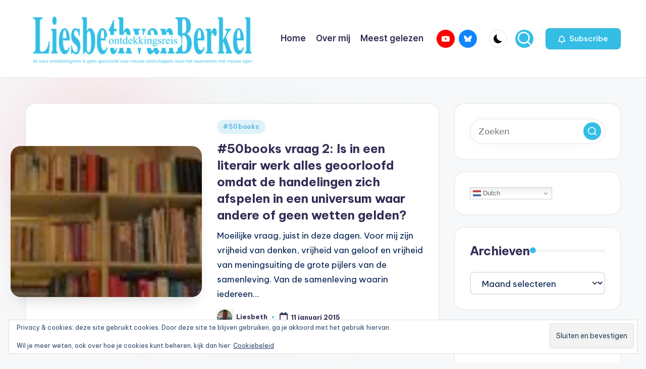

--- FILE ---
content_type: text/html; charset=UTF-8
request_url: https://www.liesbethvanberkel.com/tag/censuur/
body_size: 16313
content:

<!DOCTYPE html>
<html lang="nl-NL" itemscope itemtype="http://schema.org/Article" >
<head>
	<meta charset="UTF-8">
	<link rel="profile" href="http://gmpg.org/xfn/11">
	<meta name='robots' content='index, follow, max-image-preview:large, max-snippet:-1, max-video-preview:-1' />
	<style>img:is([sizes="auto" i], [sizes^="auto," i]) { contain-intrinsic-size: 3000px 1500px }</style>
	<meta name="viewport" content="width=device-width, initial-scale=1">
	<!-- This site is optimized with the Yoast SEO plugin v26.3 - https://yoast.com/wordpress/plugins/seo/ -->
	<title>censuur Archives - Ontdekkingsreis</title>
	<link rel="canonical" href="https://www.liesbethvanberkel.com/tag/censuur/" />
	<meta property="og:locale" content="nl_NL" />
	<meta property="og:type" content="article" />
	<meta property="og:title" content="censuur Archives - Ontdekkingsreis" />
	<meta property="og:url" content="https://www.liesbethvanberkel.com/tag/censuur/" />
	<meta property="og:site_name" content="Ontdekkingsreis" />
	<meta name="twitter:card" content="summary_large_image" />
	<script type="application/ld+json" class="yoast-schema-graph">{"@context":"https://schema.org","@graph":[{"@type":"CollectionPage","@id":"https://www.liesbethvanberkel.com/tag/censuur/","url":"https://www.liesbethvanberkel.com/tag/censuur/","name":"censuur Archives - Ontdekkingsreis","isPartOf":{"@id":"https://www.liesbethvanberkel.com/#website"},"primaryImageOfPage":{"@id":"https://www.liesbethvanberkel.com/tag/censuur/#primaryimage"},"image":{"@id":"https://www.liesbethvanberkel.com/tag/censuur/#primaryimage"},"thumbnailUrl":"https://i0.wp.com/www.liesbethvanberkel.com/wp-content/uploads/2015/01/50books-klein-e1420394264553.jpg?fit=182%2C68&ssl=1","breadcrumb":{"@id":"https://www.liesbethvanberkel.com/tag/censuur/#breadcrumb"},"inLanguage":"nl-NL"},{"@type":"ImageObject","inLanguage":"nl-NL","@id":"https://www.liesbethvanberkel.com/tag/censuur/#primaryimage","url":"https://i0.wp.com/www.liesbethvanberkel.com/wp-content/uploads/2015/01/50books-klein-e1420394264553.jpg?fit=182%2C68&ssl=1","contentUrl":"https://i0.wp.com/www.liesbethvanberkel.com/wp-content/uploads/2015/01/50books-klein-e1420394264553.jpg?fit=182%2C68&ssl=1","width":182,"height":68,"caption":"boeken,#50books,lezen"},{"@type":"BreadcrumbList","@id":"https://www.liesbethvanberkel.com/tag/censuur/#breadcrumb","itemListElement":[{"@type":"ListItem","position":1,"name":"Home","item":"https://www.liesbethvanberkel.com/"},{"@type":"ListItem","position":2,"name":"censuur"}]},{"@type":"WebSite","@id":"https://www.liesbethvanberkel.com/#website","url":"https://www.liesbethvanberkel.com/","name":"Ontdekkingsreis","description":"&quot;De ware ontdekkingsreis is geen speurtocht naar nieuwe landschappen, maar het waarnemen met nieuwe ogen&quot; Marcel Proust","publisher":{"@id":"https://www.liesbethvanberkel.com/#organization"},"potentialAction":[{"@type":"SearchAction","target":{"@type":"EntryPoint","urlTemplate":"https://www.liesbethvanberkel.com/?s={search_term_string}"},"query-input":{"@type":"PropertyValueSpecification","valueRequired":true,"valueName":"search_term_string"}}],"inLanguage":"nl-NL"},{"@type":"Organization","@id":"https://www.liesbethvanberkel.com/#organization","name":"Ontdekkingsreis","url":"https://www.liesbethvanberkel.com/","logo":{"@type":"ImageObject","inLanguage":"nl-NL","@id":"https://www.liesbethvanberkel.com/#/schema/logo/image/","url":"https://i0.wp.com/www.liesbethvanberkel.com/wp-content/uploads/2016/06/logo_liesbethvanberkelcom_241215.png?fit=768%2C173&ssl=1","contentUrl":"https://i0.wp.com/www.liesbethvanberkel.com/wp-content/uploads/2016/06/logo_liesbethvanberkelcom_241215.png?fit=768%2C173&ssl=1","width":768,"height":173,"caption":"Ontdekkingsreis"},"image":{"@id":"https://www.liesbethvanberkel.com/#/schema/logo/image/"}}]}</script>
	<!-- / Yoast SEO plugin. -->


<link rel='dns-prefetch' href='//static.addtoany.com' />
<link rel='dns-prefetch' href='//secure.gravatar.com' />
<link rel='dns-prefetch' href='//stats.wp.com' />
<link rel='dns-prefetch' href='//fonts.googleapis.com' />
<link rel='dns-prefetch' href='//v0.wordpress.com' />
<link rel='dns-prefetch' href='//widgets.wp.com' />
<link rel='dns-prefetch' href='//s0.wp.com' />
<link rel='dns-prefetch' href='//0.gravatar.com' />
<link rel='dns-prefetch' href='//1.gravatar.com' />
<link rel='dns-prefetch' href='//2.gravatar.com' />
<link rel='dns-prefetch' href='//jetpack.wordpress.com' />
<link rel='dns-prefetch' href='//public-api.wordpress.com' />
<link rel='preconnect' href='//i0.wp.com' />
<link rel="alternate" type="application/rss+xml" title="Ontdekkingsreis &raquo; feed" href="https://www.liesbethvanberkel.com/feed/" />
<link rel="alternate" type="application/rss+xml" title="Ontdekkingsreis &raquo; reacties feed" href="https://www.liesbethvanberkel.com/comments/feed/" />
<link rel="alternate" type="application/rss+xml" title="Ontdekkingsreis &raquo; censuur tag feed" href="https://www.liesbethvanberkel.com/tag/censuur/feed/" />
<script>
window._wpemojiSettings = {"baseUrl":"https:\/\/s.w.org\/images\/core\/emoji\/16.0.1\/72x72\/","ext":".png","svgUrl":"https:\/\/s.w.org\/images\/core\/emoji\/16.0.1\/svg\/","svgExt":".svg","source":{"concatemoji":"https:\/\/www.liesbethvanberkel.com\/wp-includes\/js\/wp-emoji-release.min.js?ver=3e0b6d1da0fdcdd3ae88878636580220"}};
/*! This file is auto-generated */
!function(s,n){var o,i,e;function c(e){try{var t={supportTests:e,timestamp:(new Date).valueOf()};sessionStorage.setItem(o,JSON.stringify(t))}catch(e){}}function p(e,t,n){e.clearRect(0,0,e.canvas.width,e.canvas.height),e.fillText(t,0,0);var t=new Uint32Array(e.getImageData(0,0,e.canvas.width,e.canvas.height).data),a=(e.clearRect(0,0,e.canvas.width,e.canvas.height),e.fillText(n,0,0),new Uint32Array(e.getImageData(0,0,e.canvas.width,e.canvas.height).data));return t.every(function(e,t){return e===a[t]})}function u(e,t){e.clearRect(0,0,e.canvas.width,e.canvas.height),e.fillText(t,0,0);for(var n=e.getImageData(16,16,1,1),a=0;a<n.data.length;a++)if(0!==n.data[a])return!1;return!0}function f(e,t,n,a){switch(t){case"flag":return n(e,"\ud83c\udff3\ufe0f\u200d\u26a7\ufe0f","\ud83c\udff3\ufe0f\u200b\u26a7\ufe0f")?!1:!n(e,"\ud83c\udde8\ud83c\uddf6","\ud83c\udde8\u200b\ud83c\uddf6")&&!n(e,"\ud83c\udff4\udb40\udc67\udb40\udc62\udb40\udc65\udb40\udc6e\udb40\udc67\udb40\udc7f","\ud83c\udff4\u200b\udb40\udc67\u200b\udb40\udc62\u200b\udb40\udc65\u200b\udb40\udc6e\u200b\udb40\udc67\u200b\udb40\udc7f");case"emoji":return!a(e,"\ud83e\udedf")}return!1}function g(e,t,n,a){var r="undefined"!=typeof WorkerGlobalScope&&self instanceof WorkerGlobalScope?new OffscreenCanvas(300,150):s.createElement("canvas"),o=r.getContext("2d",{willReadFrequently:!0}),i=(o.textBaseline="top",o.font="600 32px Arial",{});return e.forEach(function(e){i[e]=t(o,e,n,a)}),i}function t(e){var t=s.createElement("script");t.src=e,t.defer=!0,s.head.appendChild(t)}"undefined"!=typeof Promise&&(o="wpEmojiSettingsSupports",i=["flag","emoji"],n.supports={everything:!0,everythingExceptFlag:!0},e=new Promise(function(e){s.addEventListener("DOMContentLoaded",e,{once:!0})}),new Promise(function(t){var n=function(){try{var e=JSON.parse(sessionStorage.getItem(o));if("object"==typeof e&&"number"==typeof e.timestamp&&(new Date).valueOf()<e.timestamp+604800&&"object"==typeof e.supportTests)return e.supportTests}catch(e){}return null}();if(!n){if("undefined"!=typeof Worker&&"undefined"!=typeof OffscreenCanvas&&"undefined"!=typeof URL&&URL.createObjectURL&&"undefined"!=typeof Blob)try{var e="postMessage("+g.toString()+"("+[JSON.stringify(i),f.toString(),p.toString(),u.toString()].join(",")+"));",a=new Blob([e],{type:"text/javascript"}),r=new Worker(URL.createObjectURL(a),{name:"wpTestEmojiSupports"});return void(r.onmessage=function(e){c(n=e.data),r.terminate(),t(n)})}catch(e){}c(n=g(i,f,p,u))}t(n)}).then(function(e){for(var t in e)n.supports[t]=e[t],n.supports.everything=n.supports.everything&&n.supports[t],"flag"!==t&&(n.supports.everythingExceptFlag=n.supports.everythingExceptFlag&&n.supports[t]);n.supports.everythingExceptFlag=n.supports.everythingExceptFlag&&!n.supports.flag,n.DOMReady=!1,n.readyCallback=function(){n.DOMReady=!0}}).then(function(){return e}).then(function(){var e;n.supports.everything||(n.readyCallback(),(e=n.source||{}).concatemoji?t(e.concatemoji):e.wpemoji&&e.twemoji&&(t(e.twemoji),t(e.wpemoji)))}))}((window,document),window._wpemojiSettings);
</script>
<style id='wp-emoji-styles-inline-css'>

	img.wp-smiley, img.emoji {
		display: inline !important;
		border: none !important;
		box-shadow: none !important;
		height: 1em !important;
		width: 1em !important;
		margin: 0 0.07em !important;
		vertical-align: -0.1em !important;
		background: none !important;
		padding: 0 !important;
	}
</style>
<link rel='stylesheet' id='wp-block-library-css' href='https://www.liesbethvanberkel.com/wp-includes/css/dist/block-library/style.min.css?ver=3e0b6d1da0fdcdd3ae88878636580220' media='all' />
<style id='wp-block-library-theme-inline-css'>
.wp-block-audio :where(figcaption){color:#555;font-size:13px;text-align:center}.is-dark-theme .wp-block-audio :where(figcaption){color:#ffffffa6}.wp-block-audio{margin:0 0 1em}.wp-block-code{border:1px solid #ccc;border-radius:4px;font-family:Menlo,Consolas,monaco,monospace;padding:.8em 1em}.wp-block-embed :where(figcaption){color:#555;font-size:13px;text-align:center}.is-dark-theme .wp-block-embed :where(figcaption){color:#ffffffa6}.wp-block-embed{margin:0 0 1em}.blocks-gallery-caption{color:#555;font-size:13px;text-align:center}.is-dark-theme .blocks-gallery-caption{color:#ffffffa6}:root :where(.wp-block-image figcaption){color:#555;font-size:13px;text-align:center}.is-dark-theme :root :where(.wp-block-image figcaption){color:#ffffffa6}.wp-block-image{margin:0 0 1em}.wp-block-pullquote{border-bottom:4px solid;border-top:4px solid;color:currentColor;margin-bottom:1.75em}.wp-block-pullquote cite,.wp-block-pullquote footer,.wp-block-pullquote__citation{color:currentColor;font-size:.8125em;font-style:normal;text-transform:uppercase}.wp-block-quote{border-left:.25em solid;margin:0 0 1.75em;padding-left:1em}.wp-block-quote cite,.wp-block-quote footer{color:currentColor;font-size:.8125em;font-style:normal;position:relative}.wp-block-quote:where(.has-text-align-right){border-left:none;border-right:.25em solid;padding-left:0;padding-right:1em}.wp-block-quote:where(.has-text-align-center){border:none;padding-left:0}.wp-block-quote.is-large,.wp-block-quote.is-style-large,.wp-block-quote:where(.is-style-plain){border:none}.wp-block-search .wp-block-search__label{font-weight:700}.wp-block-search__button{border:1px solid #ccc;padding:.375em .625em}:where(.wp-block-group.has-background){padding:1.25em 2.375em}.wp-block-separator.has-css-opacity{opacity:.4}.wp-block-separator{border:none;border-bottom:2px solid;margin-left:auto;margin-right:auto}.wp-block-separator.has-alpha-channel-opacity{opacity:1}.wp-block-separator:not(.is-style-wide):not(.is-style-dots){width:100px}.wp-block-separator.has-background:not(.is-style-dots){border-bottom:none;height:1px}.wp-block-separator.has-background:not(.is-style-wide):not(.is-style-dots){height:2px}.wp-block-table{margin:0 0 1em}.wp-block-table td,.wp-block-table th{word-break:normal}.wp-block-table :where(figcaption){color:#555;font-size:13px;text-align:center}.is-dark-theme .wp-block-table :where(figcaption){color:#ffffffa6}.wp-block-video :where(figcaption){color:#555;font-size:13px;text-align:center}.is-dark-theme .wp-block-video :where(figcaption){color:#ffffffa6}.wp-block-video{margin:0 0 1em}:root :where(.wp-block-template-part.has-background){margin-bottom:0;margin-top:0;padding:1.25em 2.375em}
</style>
<style id='classic-theme-styles-inline-css'>
/*! This file is auto-generated */
.wp-block-button__link{color:#fff;background-color:#32373c;border-radius:9999px;box-shadow:none;text-decoration:none;padding:calc(.667em + 2px) calc(1.333em + 2px);font-size:1.125em}.wp-block-file__button{background:#32373c;color:#fff;text-decoration:none}
</style>
<link rel='stylesheet' id='mediaelement-css' href='https://www.liesbethvanberkel.com/wp-includes/js/mediaelement/mediaelementplayer-legacy.min.css?ver=4.2.17' media='all' />
<link rel='stylesheet' id='wp-mediaelement-css' href='https://www.liesbethvanberkel.com/wp-includes/js/mediaelement/wp-mediaelement.min.css?ver=3e0b6d1da0fdcdd3ae88878636580220' media='all' />
<style id='jetpack-sharing-buttons-style-inline-css'>
.jetpack-sharing-buttons__services-list{display:flex;flex-direction:row;flex-wrap:wrap;gap:0;list-style-type:none;margin:5px;padding:0}.jetpack-sharing-buttons__services-list.has-small-icon-size{font-size:12px}.jetpack-sharing-buttons__services-list.has-normal-icon-size{font-size:16px}.jetpack-sharing-buttons__services-list.has-large-icon-size{font-size:24px}.jetpack-sharing-buttons__services-list.has-huge-icon-size{font-size:36px}@media print{.jetpack-sharing-buttons__services-list{display:none!important}}.editor-styles-wrapper .wp-block-jetpack-sharing-buttons{gap:0;padding-inline-start:0}ul.jetpack-sharing-buttons__services-list.has-background{padding:1.25em 2.375em}
</style>
<style id='global-styles-inline-css'>
:root{--wp--preset--aspect-ratio--square: 1;--wp--preset--aspect-ratio--4-3: 4/3;--wp--preset--aspect-ratio--3-4: 3/4;--wp--preset--aspect-ratio--3-2: 3/2;--wp--preset--aspect-ratio--2-3: 2/3;--wp--preset--aspect-ratio--16-9: 16/9;--wp--preset--aspect-ratio--9-16: 9/16;--wp--preset--color--black: #000000;--wp--preset--color--cyan-bluish-gray: #abb8c3;--wp--preset--color--white: #ffffff;--wp--preset--color--pale-pink: #f78da7;--wp--preset--color--vivid-red: #cf2e2e;--wp--preset--color--luminous-vivid-orange: #ff6900;--wp--preset--color--luminous-vivid-amber: #fcb900;--wp--preset--color--light-green-cyan: #7bdcb5;--wp--preset--color--vivid-green-cyan: #00d084;--wp--preset--color--pale-cyan-blue: #8ed1fc;--wp--preset--color--vivid-cyan-blue: #0693e3;--wp--preset--color--vivid-purple: #9b51e0;--wp--preset--gradient--vivid-cyan-blue-to-vivid-purple: linear-gradient(135deg,rgba(6,147,227,1) 0%,rgb(155,81,224) 100%);--wp--preset--gradient--light-green-cyan-to-vivid-green-cyan: linear-gradient(135deg,rgb(122,220,180) 0%,rgb(0,208,130) 100%);--wp--preset--gradient--luminous-vivid-amber-to-luminous-vivid-orange: linear-gradient(135deg,rgba(252,185,0,1) 0%,rgba(255,105,0,1) 100%);--wp--preset--gradient--luminous-vivid-orange-to-vivid-red: linear-gradient(135deg,rgba(255,105,0,1) 0%,rgb(207,46,46) 100%);--wp--preset--gradient--very-light-gray-to-cyan-bluish-gray: linear-gradient(135deg,rgb(238,238,238) 0%,rgb(169,184,195) 100%);--wp--preset--gradient--cool-to-warm-spectrum: linear-gradient(135deg,rgb(74,234,220) 0%,rgb(151,120,209) 20%,rgb(207,42,186) 40%,rgb(238,44,130) 60%,rgb(251,105,98) 80%,rgb(254,248,76) 100%);--wp--preset--gradient--blush-light-purple: linear-gradient(135deg,rgb(255,206,236) 0%,rgb(152,150,240) 100%);--wp--preset--gradient--blush-bordeaux: linear-gradient(135deg,rgb(254,205,165) 0%,rgb(254,45,45) 50%,rgb(107,0,62) 100%);--wp--preset--gradient--luminous-dusk: linear-gradient(135deg,rgb(255,203,112) 0%,rgb(199,81,192) 50%,rgb(65,88,208) 100%);--wp--preset--gradient--pale-ocean: linear-gradient(135deg,rgb(255,245,203) 0%,rgb(182,227,212) 50%,rgb(51,167,181) 100%);--wp--preset--gradient--electric-grass: linear-gradient(135deg,rgb(202,248,128) 0%,rgb(113,206,126) 100%);--wp--preset--gradient--midnight: linear-gradient(135deg,rgb(2,3,129) 0%,rgb(40,116,252) 100%);--wp--preset--font-size--small: 13px;--wp--preset--font-size--medium: 20px;--wp--preset--font-size--large: 36px;--wp--preset--font-size--x-large: 42px;--wp--preset--spacing--20: 0.44rem;--wp--preset--spacing--30: 0.67rem;--wp--preset--spacing--40: 1rem;--wp--preset--spacing--50: 1.5rem;--wp--preset--spacing--60: 2.25rem;--wp--preset--spacing--70: 3.38rem;--wp--preset--spacing--80: 5.06rem;--wp--preset--shadow--natural: 6px 6px 9px rgba(0, 0, 0, 0.2);--wp--preset--shadow--deep: 12px 12px 50px rgba(0, 0, 0, 0.4);--wp--preset--shadow--sharp: 6px 6px 0px rgba(0, 0, 0, 0.2);--wp--preset--shadow--outlined: 6px 6px 0px -3px rgba(255, 255, 255, 1), 6px 6px rgba(0, 0, 0, 1);--wp--preset--shadow--crisp: 6px 6px 0px rgba(0, 0, 0, 1);}:where(.is-layout-flex){gap: 0.5em;}:where(.is-layout-grid){gap: 0.5em;}body .is-layout-flex{display: flex;}.is-layout-flex{flex-wrap: wrap;align-items: center;}.is-layout-flex > :is(*, div){margin: 0;}body .is-layout-grid{display: grid;}.is-layout-grid > :is(*, div){margin: 0;}:where(.wp-block-columns.is-layout-flex){gap: 2em;}:where(.wp-block-columns.is-layout-grid){gap: 2em;}:where(.wp-block-post-template.is-layout-flex){gap: 1.25em;}:where(.wp-block-post-template.is-layout-grid){gap: 1.25em;}.has-black-color{color: var(--wp--preset--color--black) !important;}.has-cyan-bluish-gray-color{color: var(--wp--preset--color--cyan-bluish-gray) !important;}.has-white-color{color: var(--wp--preset--color--white) !important;}.has-pale-pink-color{color: var(--wp--preset--color--pale-pink) !important;}.has-vivid-red-color{color: var(--wp--preset--color--vivid-red) !important;}.has-luminous-vivid-orange-color{color: var(--wp--preset--color--luminous-vivid-orange) !important;}.has-luminous-vivid-amber-color{color: var(--wp--preset--color--luminous-vivid-amber) !important;}.has-light-green-cyan-color{color: var(--wp--preset--color--light-green-cyan) !important;}.has-vivid-green-cyan-color{color: var(--wp--preset--color--vivid-green-cyan) !important;}.has-pale-cyan-blue-color{color: var(--wp--preset--color--pale-cyan-blue) !important;}.has-vivid-cyan-blue-color{color: var(--wp--preset--color--vivid-cyan-blue) !important;}.has-vivid-purple-color{color: var(--wp--preset--color--vivid-purple) !important;}.has-black-background-color{background-color: var(--wp--preset--color--black) !important;}.has-cyan-bluish-gray-background-color{background-color: var(--wp--preset--color--cyan-bluish-gray) !important;}.has-white-background-color{background-color: var(--wp--preset--color--white) !important;}.has-pale-pink-background-color{background-color: var(--wp--preset--color--pale-pink) !important;}.has-vivid-red-background-color{background-color: var(--wp--preset--color--vivid-red) !important;}.has-luminous-vivid-orange-background-color{background-color: var(--wp--preset--color--luminous-vivid-orange) !important;}.has-luminous-vivid-amber-background-color{background-color: var(--wp--preset--color--luminous-vivid-amber) !important;}.has-light-green-cyan-background-color{background-color: var(--wp--preset--color--light-green-cyan) !important;}.has-vivid-green-cyan-background-color{background-color: var(--wp--preset--color--vivid-green-cyan) !important;}.has-pale-cyan-blue-background-color{background-color: var(--wp--preset--color--pale-cyan-blue) !important;}.has-vivid-cyan-blue-background-color{background-color: var(--wp--preset--color--vivid-cyan-blue) !important;}.has-vivid-purple-background-color{background-color: var(--wp--preset--color--vivid-purple) !important;}.has-black-border-color{border-color: var(--wp--preset--color--black) !important;}.has-cyan-bluish-gray-border-color{border-color: var(--wp--preset--color--cyan-bluish-gray) !important;}.has-white-border-color{border-color: var(--wp--preset--color--white) !important;}.has-pale-pink-border-color{border-color: var(--wp--preset--color--pale-pink) !important;}.has-vivid-red-border-color{border-color: var(--wp--preset--color--vivid-red) !important;}.has-luminous-vivid-orange-border-color{border-color: var(--wp--preset--color--luminous-vivid-orange) !important;}.has-luminous-vivid-amber-border-color{border-color: var(--wp--preset--color--luminous-vivid-amber) !important;}.has-light-green-cyan-border-color{border-color: var(--wp--preset--color--light-green-cyan) !important;}.has-vivid-green-cyan-border-color{border-color: var(--wp--preset--color--vivid-green-cyan) !important;}.has-pale-cyan-blue-border-color{border-color: var(--wp--preset--color--pale-cyan-blue) !important;}.has-vivid-cyan-blue-border-color{border-color: var(--wp--preset--color--vivid-cyan-blue) !important;}.has-vivid-purple-border-color{border-color: var(--wp--preset--color--vivid-purple) !important;}.has-vivid-cyan-blue-to-vivid-purple-gradient-background{background: var(--wp--preset--gradient--vivid-cyan-blue-to-vivid-purple) !important;}.has-light-green-cyan-to-vivid-green-cyan-gradient-background{background: var(--wp--preset--gradient--light-green-cyan-to-vivid-green-cyan) !important;}.has-luminous-vivid-amber-to-luminous-vivid-orange-gradient-background{background: var(--wp--preset--gradient--luminous-vivid-amber-to-luminous-vivid-orange) !important;}.has-luminous-vivid-orange-to-vivid-red-gradient-background{background: var(--wp--preset--gradient--luminous-vivid-orange-to-vivid-red) !important;}.has-very-light-gray-to-cyan-bluish-gray-gradient-background{background: var(--wp--preset--gradient--very-light-gray-to-cyan-bluish-gray) !important;}.has-cool-to-warm-spectrum-gradient-background{background: var(--wp--preset--gradient--cool-to-warm-spectrum) !important;}.has-blush-light-purple-gradient-background{background: var(--wp--preset--gradient--blush-light-purple) !important;}.has-blush-bordeaux-gradient-background{background: var(--wp--preset--gradient--blush-bordeaux) !important;}.has-luminous-dusk-gradient-background{background: var(--wp--preset--gradient--luminous-dusk) !important;}.has-pale-ocean-gradient-background{background: var(--wp--preset--gradient--pale-ocean) !important;}.has-electric-grass-gradient-background{background: var(--wp--preset--gradient--electric-grass) !important;}.has-midnight-gradient-background{background: var(--wp--preset--gradient--midnight) !important;}.has-small-font-size{font-size: var(--wp--preset--font-size--small) !important;}.has-medium-font-size{font-size: var(--wp--preset--font-size--medium) !important;}.has-large-font-size{font-size: var(--wp--preset--font-size--large) !important;}.has-x-large-font-size{font-size: var(--wp--preset--font-size--x-large) !important;}
:where(.wp-block-post-template.is-layout-flex){gap: 1.25em;}:where(.wp-block-post-template.is-layout-grid){gap: 1.25em;}
:where(.wp-block-columns.is-layout-flex){gap: 2em;}:where(.wp-block-columns.is-layout-grid){gap: 2em;}
:root :where(.wp-block-pullquote){font-size: 1.5em;line-height: 1.6;}
</style>
<link rel='stylesheet' id='parent-style-css' href='https://www.liesbethvanberkel.com/wp-content/themes/bloghash/style.css?ver=3e0b6d1da0fdcdd3ae88878636580220' media='all' />
<link rel='stylesheet' id='child-style-css' href='https://www.liesbethvanberkel.com/wp-content/themes/liesbeth/style.css?ver=3e0b6d1da0fdcdd3ae88878636580220' media='all' />
<link rel='stylesheet' id='swiper-css' href='https://www.liesbethvanberkel.com/wp-content/themes/bloghash/assets/css/swiper-bundle.min.css?ver=3e0b6d1da0fdcdd3ae88878636580220' media='all' />
<link rel='stylesheet' id='FontAwesome-css' href='https://www.liesbethvanberkel.com/wp-content/themes/bloghash/assets/css/all.min.css?ver=5.15.4' media='all' />
<link rel='stylesheet' id='bloghash-styles-css' href='https://www.liesbethvanberkel.com/wp-content/themes/bloghash/assets/css/style.min.css?ver=1.0.25' media='all' />
<!--[if IE]>
<link rel='stylesheet' id='bloghash-ie-css' href='https://www.liesbethvanberkel.com/wp-content/themes/bloghash/assets/css/compatibility/ie.min.css?ver=1.0.25' media='all' />
<![endif]-->
<link rel='stylesheet' id='bloghash-google-fonts-css' href='//fonts.googleapis.com/css?family=Inter+Tight%3A600%7CBe+Vietnam+Pro%3A400%2C700%2C500%7CPlayfair+Display%3A400%2C400i&#038;display=swap&#038;subsets=latin&#038;ver=1.0.25' media='' />
<link rel='stylesheet' id='bloghash-dynamic-styles-css' href='https://www.liesbethvanberkel.com/wp-content/uploads/bloghash/dynamic-styles.css?ver=1742282696' media='all' />
<link rel='stylesheet' id='jetpack_likes-css' href='https://www.liesbethvanberkel.com/wp-content/plugins/jetpack/modules/likes/style.css?ver=15.2' media='all' />
<link rel='stylesheet' id='jetpack-subscriptions-css' href='https://www.liesbethvanberkel.com/wp-content/plugins/jetpack/_inc/build/subscriptions/subscriptions.min.css?ver=15.2' media='all' />
<link rel='stylesheet' id='slb_core-css' href='https://www.liesbethvanberkel.com/wp-content/plugins/simple-lightbox/client/css/app.css?ver=2.9.4' media='all' />
<link rel='stylesheet' id='wp-pagenavi-css' href='https://www.liesbethvanberkel.com/wp-content/plugins/wp-pagenavi/pagenavi-css.css?ver=2.70' media='all' />
<link rel='stylesheet' id='addtoany-css' href='https://www.liesbethvanberkel.com/wp-content/plugins/add-to-any/addtoany.min.css?ver=1.16' media='all' />
<script id="addtoany-core-js-before">
window.a2a_config=window.a2a_config||{};a2a_config.callbacks=[];a2a_config.overlays=[];a2a_config.templates={};a2a_localize = {
	Share: "Delen",
	Save: "Opslaan",
	Subscribe: "Inschrijven",
	Email: "E-mail",
	Bookmark: "Bookmark",
	ShowAll: "Alles weergeven",
	ShowLess: "Niet alles weergeven",
	FindServices: "Vind dienst(en)",
	FindAnyServiceToAddTo: "Vind direct een dienst om aan toe te voegen",
	PoweredBy: "Mede mogelijk gemaakt door",
	ShareViaEmail: "Delen per e-mail",
	SubscribeViaEmail: "Abonneren via e-mail",
	BookmarkInYourBrowser: "Bookmark in je browser",
	BookmarkInstructions: "Druk op Ctrl+D of \u2318+D om deze pagina te bookmarken",
	AddToYourFavorites: "Voeg aan je favorieten toe",
	SendFromWebOrProgram: "Stuur vanuit elk e-mailadres of e-mail programma",
	EmailProgram: "E-mail programma",
	More: "Meer&#8230;",
	ThanksForSharing: "Bedankt voor het delen!",
	ThanksForFollowing: "Dank voor het volgen!"
};

a2a_config.icon_color="transparent,#45cae8";
</script>
<script defer src="https://static.addtoany.com/menu/page.js" id="addtoany-core-js"></script>
<script src="https://www.liesbethvanberkel.com/wp-includes/js/jquery/jquery.min.js?ver=3.7.1" id="jquery-core-js"></script>
<script src="https://www.liesbethvanberkel.com/wp-includes/js/jquery/jquery-migrate.min.js?ver=3.4.1" id="jquery-migrate-js"></script>
<script defer src="https://www.liesbethvanberkel.com/wp-content/plugins/add-to-any/addtoany.min.js?ver=1.1" id="addtoany-jquery-js"></script>
<!--[if IE]>
<script src="https://www.liesbethvanberkel.com/wp-content/themes/bloghash/assets/js/vendors/flexibility.min.js?ver=1.0.25" id="bloghash-flexibility-js"></script>
<script id="bloghash-flexibility-js-after">
flexibility(document.documentElement);
</script>
<![endif]-->
<link rel="https://api.w.org/" href="https://www.liesbethvanberkel.com/wp-json/" /><link rel="alternate" title="JSON" type="application/json" href="https://www.liesbethvanberkel.com/wp-json/wp/v2/tags/624" /><link rel="EditURI" type="application/rsd+xml" title="RSD" href="https://www.liesbethvanberkel.com/xmlrpc.php?rsd" />

	<style>img#wpstats{display:none}</style>
		<meta name="theme-color" content="#34bee5"></head>

<body class="archive tag tag-censuur tag-624 wp-custom-logo wp-embed-responsive wp-theme-bloghash wp-child-theme-liesbeth bloghash-topbar__separators-regular bloghash-layout__fw-contained bloghash-layout__boxed-separated bloghash-layout-shadow bloghash-header-layout-1 bloghash-menu-animation-underline bloghash-header__separators-none bloghash-blog-horizontal bloghash-page-title-align-left bloghash-has-sidebar bloghash-sticky-sidebar bloghash-sidebar-style-2 bloghash-sidebar-position__right-sidebar entry-media-hover-style-1 bloghash-copyright-layout-1 is-section-heading-init-s1 is-footer-heading-init-s0 bloghash-input-supported bloghash-blog-image-wrap validate-comment-form bloghash-menu-accessibility">


<div id="page" class="hfeed site">
	<a class="skip-link screen-reader-text" href="#main">Ga naar de inhoud</a>

	
	
	<header id="masthead" class="site-header" role="banner" itemtype="https://schema.org/WPHeader" itemscope="itemscope">
		<div id="bloghash-header" >
		<div id="bloghash-header-inner">
		
<div class="bloghash-container bloghash-header-container">

	
<div class="bloghash-logo bloghash-header-element" itemtype="https://schema.org/Organization" itemscope="itemscope">
	<div class="logo-inner"><a href="https://www.liesbethvanberkel.com/" rel="home" class="" itemprop="url">
					<img src="https://i0.wp.com/www.liesbethvanberkel.com/wp-content/uploads/2016/06/logo_liesbethvanberkelcom_241215.png?fit=768%2C173&#038;ssl=1" alt="Ontdekkingsreis" width="768" height="173" class="" itemprop="logo"/>
				</a><span class="site-title screen-reader-text" itemprop="name">
					<a href="https://www.liesbethvanberkel.com/" rel="home" itemprop="url">
						Ontdekkingsreis
					</a>
				</span><p class="site-description screen-reader-text" itemprop="description">
						&quot;De ware ontdekkingsreis is geen speurtocht naar nieuwe landschappen, maar het waarnemen met nieuwe ogen&quot; Marcel Proust
					</p></div></div><!-- END .bloghash-logo -->

	<span class="bloghash-header-element bloghash-mobile-nav">
				<button class="bloghash-hamburger hamburger--spin bloghash-hamburger-bloghash-primary-nav" aria-label="Menu" aria-controls="bloghash-primary-nav" type="button">

			
			<span class="hamburger-box">
				<span class="hamburger-inner"></span>
			</span>

		</button>
			</span>

	
<nav class="site-navigation main-navigation bloghash-primary-nav bloghash-nav bloghash-header-element" role="navigation" itemtype="https://schema.org/SiteNavigationElement" itemscope="itemscope" aria-label="Sitenavigatie">

<ul id="bloghash-primary-nav" class="menu"><li id="menu-item-478" class="menu-item menu-item-type-custom menu-item-object-custom menu-item-home menu-item-478"><a href="https://www.liesbethvanberkel.com/"><span>Home</span></a></li>
<li id="menu-item-12223" class="menu-item menu-item-type-post_type menu-item-object-page menu-item-12223"><a href="https://www.liesbethvanberkel.com/over-mij/"><span>Over mij</span></a></li>
<li id="menu-item-12316" class="menu-item menu-item-type-taxonomy menu-item-object-category menu-item-12316"><a href="https://www.liesbethvanberkel.com/category/meest-gelezen/"><span>Meest gelezen</span></a></li>
</ul></nav><!-- END .bloghash-nav -->
<div class="bloghash-header-widgets bloghash-header-element bloghash-widget-location-right"><div class="bloghash-header-widget__socials bloghash-header-widget bloghash-hide-mobile-tablet"><div class="bloghash-widget-wrapper"><nav class="bloghash-social-nav rounded-fill"><ul id="menu-social-media" class="bloghash-socials-menu"><li id="menu-item-12254" class="menu-item menu-item-type-custom menu-item-object-custom menu-item-12254"><a target="_blank" href="https://youtube.com/"><span class="screen-reader-text"><span class="youtube"> 						<svg class="bloghash-icon" aria-hidden="true" xmlns="http://www.w3.org/2000/svg" width="32" height="32" viewBox="0 0 32 32"><path d="M31.718 10.041s-.313-2.252-1.251-3.191c-1.251-1.314-2.628-1.314-3.253-1.376-4.442-.313-11.198-.313-11.198-.313s-6.757 0-11.198.313c-.626.063-2.002.063-3.253 1.376-.938.938-1.251 3.191-1.251 3.191s-.313 2.565-.313 5.13v2.44c0 2.628.313 5.193.313 5.193s.313 2.19 1.251 3.191c1.251 1.251 2.878 1.251 3.566 1.376 2.565.25 10.886.313 10.886.313s6.757 0 11.198-.313c.626-.063 2.002-.125 3.253-1.376.938-1.001 1.251-3.191 1.251-3.191s.313-2.565.313-5.193v-2.44c0-2.565-.313-5.13-.313-5.13zm-11.386 6.632l-7.57 3.941v-9.009l8.633 4.504z"></path></svg> 						<svg class="bloghash-icon bottom-icon" aria-hidden="true" xmlns="http://www.w3.org/2000/svg" width="32" height="32" viewBox="0 0 32 32"><path d="M31.718 10.041s-.313-2.252-1.251-3.191c-1.251-1.314-2.628-1.314-3.253-1.376-4.442-.313-11.198-.313-11.198-.313s-6.757 0-11.198.313c-.626.063-2.002.063-3.253 1.376-.938.938-1.251 3.191-1.251 3.191s-.313 2.565-.313 5.13v2.44c0 2.628.313 5.193.313 5.193s.313 2.19 1.251 3.191c1.251 1.251 2.878 1.251 3.566 1.376 2.565.25 10.886.313 10.886.313s6.757 0 11.198-.313c.626-.063 2.002-.125 3.253-1.376.938-1.001 1.251-3.191 1.251-3.191s.313-2.565.313-5.193v-2.44c0-2.565-.313-5.13-.313-5.13zm-11.386 6.632l-7.57 3.941v-9.009l8.633 4.504z"></path></svg> 						</span></span><span class="youtube" title="Youtube"><svg class="bloghash-icon" aria-hidden="true" xmlns="http://www.w3.org/2000/svg" width="32" height="32" viewBox="0 0 32 32"><path d="M31.718 10.041s-.313-2.252-1.251-3.191c-1.251-1.314-2.628-1.314-3.253-1.376-4.442-.313-11.198-.313-11.198-.313s-6.757 0-11.198.313c-.626.063-2.002.063-3.253 1.376-.938.938-1.251 3.191-1.251 3.191s-.313 2.565-.313 5.13v2.44c0 2.628.313 5.193.313 5.193s.313 2.19 1.251 3.191c1.251 1.251 2.878 1.251 3.566 1.376 2.565.25 10.886.313 10.886.313s6.757 0 11.198-.313c.626-.063 2.002-.125 3.253-1.376.938-1.001 1.251-3.191 1.251-3.191s.313-2.565.313-5.193v-2.44c0-2.565-.313-5.13-.313-5.13zm-11.386 6.632l-7.57 3.941v-9.009l8.633 4.504z" /></svg><svg class="bloghash-icon bottom-icon" aria-hidden="true" xmlns="http://www.w3.org/2000/svg" width="32" height="32" viewBox="0 0 32 32"><path d="M31.718 10.041s-.313-2.252-1.251-3.191c-1.251-1.314-2.628-1.314-3.253-1.376-4.442-.313-11.198-.313-11.198-.313s-6.757 0-11.198.313c-.626.063-2.002.063-3.253 1.376-.938.938-1.251 3.191-1.251 3.191s-.313 2.565-.313 5.13v2.44c0 2.628.313 5.193.313 5.193s.313 2.19 1.251 3.191c1.251 1.251 2.878 1.251 3.566 1.376 2.565.25 10.886.313 10.886.313s6.757 0 11.198-.313c.626-.063 2.002-.125 3.253-1.376.938-1.001 1.251-3.191 1.251-3.191s.313-2.565.313-5.193v-2.44c0-2.565-.313-5.13-.313-5.13zm-11.386 6.632l-7.57 3.941v-9.009l8.633 4.504z" /></svg></a></li>
<li id="menu-item-12256" class="menu-item menu-item-type-custom menu-item-object-custom menu-item-12256"><a target="_blank" href="https://bsky.app"><span class="screen-reader-text"><svg xmlns="http://www.w3.org/2000/svg" width="32" height="32" viewBox="0 0 32 32" fill="none"><script xmlns=""/><path d="M16 14.903c-.996-1.928-3.709-5.521-6.231-7.293C7.353 5.912 6.43 6.206 5.827 6.478 5.127 6.793 5 7.861 5 8.49s.346 5.155.572 5.91c.747 2.496 3.404 3.34 5.851 3.07.125-.02.252-.036.38-.052-.126.02-.253.037-.38.051-3.586.529-6.771 1.83-2.594 6.457 4.595 4.735 6.297-1.015 7.171-3.93.874 2.915 1.88 8.458 7.089 3.93 3.911-3.93 1.074-5.928-2.512-6.457a8.122 8.122 0 0 1-.38-.051c.128.016.255.033.38.051 2.447.271 5.104-.573 5.85-3.069.227-.755.573-5.281.573-5.91 0-.629-.127-1.697-.827-2.012-.604-.271-1.526-.566-3.942 1.132-2.522 1.772-5.235 5.365-6.231 7.293Z" fill="#fff"/></svg></span><span class="bluesky" title="Bluesky"><svg class="bloghash-icon" aria-hidden="true" xmlns="http://www.w3.org/2000/svg" width="32" height="32" viewBox="0 0 32 32"><path d="M7.503 4.75c3.44 2.542 7.139 7.695 8.497 10.46 1.358-2.765 5.058-7.918 8.497-10.46C26.98 2.916 31 1.497 31 6.012c0 .902-.525 7.576-.833 8.66-1.071 3.766-4.973 4.727-8.444 4.145 6.067 1.017 7.61 4.383 4.277 7.75-6.33 6.394-9.099-1.604-9.808-3.654-.13-.375-.191-.551-.192-.402 0-.15-.062.027-.192.402-.71 2.05-3.477 10.048-9.808 3.654-3.333-3.367-1.79-6.734 4.277-7.75-3.47.582-7.373-.38-8.444-4.146C1.525 13.588 1 6.914 1 6.012 1 1.497 5.021 2.916 7.503 4.75Z" /></svg><svg class="bloghash-icon bottom-icon" aria-hidden="true" xmlns="http://www.w3.org/2000/svg" width="32" height="32" viewBox="0 0 32 32"><path d="M7.503 4.75c3.44 2.542 7.139 7.695 8.497 10.46 1.358-2.765 5.058-7.918 8.497-10.46C26.98 2.916 31 1.497 31 6.012c0 .902-.525 7.576-.833 8.66-1.071 3.766-4.973 4.727-8.444 4.145 6.067 1.017 7.61 4.383 4.277 7.75-6.33 6.394-9.099-1.604-9.808-3.654-.13-.375-.191-.551-.192-.402 0-.15-.062.027-.192.402-.71 2.05-3.477 10.048-9.808 3.654-3.333-3.367-1.79-6.734 4.277-7.75-3.47.582-7.373-.38-8.444-4.146C1.525 13.588 1 6.914 1 6.012 1 1.497 5.021 2.916 7.503 4.75Z" /></svg></a></li>
</ul></nav></div></div><!-- END .bloghash-header-widget --><div class="bloghash-header-widget__darkmode bloghash-header-widget bloghash-hide-mobile-tablet"><div class="bloghash-widget-wrapper"><button type="button" class="bloghash-darkmode rounded-border"><span></span></button></div></div><!-- END .bloghash-header-widget --><div class="bloghash-header-widget__search bloghash-header-widget bloghash-hide-mobile-tablet"><div class="bloghash-widget-wrapper">
<div aria-haspopup="true">
	<a href="#" class="bloghash-search rounded-fill">
		<svg class="bloghash-icon" aria-label="Zoeken" xmlns="http://www.w3.org/2000/svg" width="32" height="32" viewBox="0 0 32 32"><path d="M28.962 26.499l-4.938-4.938c1.602-2.002 2.669-4.671 2.669-7.474 0-6.673-5.339-12.012-12.012-12.012S2.669 7.414 2.669 14.087a11.962 11.962 0 0012.012 12.012c2.803 0 5.472-.934 7.474-2.669l4.938 4.938c.267.267.667.4.934.4s.667-.133.934-.4a1.29 1.29 0 000-1.868zM5.339 14.087c0-5.205 4.137-9.342 9.342-9.342s9.342 4.137 9.342 9.342c0 2.536-1.068 4.938-2.669 6.54-1.735 1.735-4.004 2.669-6.54 2.669-5.339.133-9.476-4.004-9.476-9.209z" /></svg>	</a><!-- END .bloghash-search -->

	<div class="bloghash-search-simple bloghash-search-container dropdown-item">
		
<form role="search" aria-label="Zoek naar:" method="get" class="bloghash-search-form search-form" action="https://www.liesbethvanberkel.com/">
	<div>
		<input type="search" class="bloghash-input-search search-field" aria-label="Voer zoek keywords in" placeholder="Zoeken" value="" name="s" />
				
		
			<button type="submit" class="bloghash-animate-arrow right-arrow" aria-hidden="true" role="button" tabindex="0">
				<svg xmlns="http://www.w3.org/2000/svg" viewBox="0 0 25 18"><path class="arrow-handle" d="M2.511 9.007l7.185-7.221c.407-.409.407-1.071 0-1.48s-1.068-.409-1.476 0L.306 8.259a1.049 1.049 0 000 1.481l7.914 7.952c.407.408 1.068.408 1.476 0s.407-1.07 0-1.479L2.511 9.007z"></path><path class="arrow-bar" fill-rule="evenodd" clip-rule="evenodd" d="M1 8h28.001a1.001 1.001 0 010 2H1a1 1 0 110-2z"></path></svg>
			</button>		<button type="button" class="bloghash-search-close" aria-hidden="true" role="button">
			<svg aria-hidden="true" xmlns="http://www.w3.org/2000/svg" width="16" height="16" viewBox="0 0 16 16"><path d="M6.852 7.649L.399 1.195 1.445.149l6.454 6.453L14.352.149l1.047 1.046-6.454 6.454 6.454 6.453-1.047 1.047-6.453-6.454-6.454 6.454-1.046-1.047z" fill="currentColor" fill-rule="evenodd"></path></svg>
		</button>
			</div>
</form>	</div><!-- END .bloghash-search-simple -->
</div>
</div></div><!-- END .bloghash-header-widget --><div class="bloghash-header-widget__button bloghash-header-widget bloghash-hide-mobile-tablet"><div class="bloghash-widget-wrapper"><a href="#" class="btn-small bloghash-btn" target="_self" role="button"><span><i class="far fa-bell mr-1 bloghash-icon"></i> Subscribe</span></a></div></div><!-- END .bloghash-header-widget --></div><!-- END .bloghash-header-widgets -->
</div><!-- END .bloghash-container -->
	</div><!-- END #bloghash-header-inner -->
	</div><!-- END #bloghash-header -->
			</header><!-- #masthead .site-header -->

	
			<div id="main" class="site-main">

			

<div class="bloghash-container">

	
	<div id="primary" class="content-area">

		
		<main id="content" class="site-content" role="main" itemtype="http://schema.org/WebPageElement" itemprop="mainContentOfPage">

			<div class="bloghash-flex-row g-4 "><div class="col-md-12 col-sm-12 col-xs-12">

<article id="post-1775" class="bloghash-article  post-1775 post type-post status-publish format-standard has-post-thumbnail hentry category-50books tag-vrijheid tag-samenleving tag-dilemma tag-censuur" itemscope="" itemtype="https://schema.org/CreativeWork">

	
		<div class="bloghash-blog-entry-wrapper bloghash-thumb-left">
			<div class="post-thumb entry-media thumbnail"><a href="https://www.liesbethvanberkel.com/50books-vraag-2-is-in-een-literair-werk-alles-geoorloofd-omdat-de-handelingen-zich-afspelen-in-een-universum-waar-andere-of-geen-wetten-gelden/" class="entry-image-link"><img width="1024" height="385" src="https://i0.wp.com/www.liesbethvanberkel.com/wp-content/uploads/2015/01/50books-klein-e1420394264553.jpg?fit=1024%2C385&amp;ssl=1" class="attachment-large size-large wp-post-image" alt="boeken,#50books,lezen" data-attachment-id="1737" data-permalink="https://www.liesbethvanberkel.com/50books-vraag-1-heb-jij-jezelf-een-leesdoel-gesteld-voor-2015/50books-klein/" data-orig-file="https://i0.wp.com/www.liesbethvanberkel.com/wp-content/uploads/2015/01/50books-klein-e1420394264553.jpg?fit=182%2C68&amp;ssl=1" data-orig-size="182,68" data-comments-opened="1" data-image-meta="{&quot;aperture&quot;:&quot;3.4&quot;,&quot;credit&quot;:&quot;Picasa&quot;,&quot;camera&quot;:&quot;Canon IXUS 500 HS&quot;,&quot;caption&quot;:&quot;&quot;,&quot;created_timestamp&quot;:&quot;1334057300&quot;,&quot;copyright&quot;:&quot;&quot;,&quot;focal_length&quot;:&quot;4&quot;,&quot;iso&quot;:&quot;1600&quot;,&quot;shutter_speed&quot;:&quot;0.1&quot;,&quot;title&quot;:&quot;&quot;,&quot;orientation&quot;:&quot;1&quot;}" data-image-title="#50books klein" data-image-description="" data-image-caption="" data-medium-file="https://i0.wp.com/www.liesbethvanberkel.com/wp-content/uploads/2015/01/50books-klein-e1420394264553.jpg?fit=300%2C113&amp;ssl=1" data-large-file="https://i0.wp.com/www.liesbethvanberkel.com/wp-content/uploads/2015/01/50books-klein-e1420394264553.jpg?fit=1024%2C385&amp;ssl=1" /></a></div>
			<div class="bloghash-entry-content-wrapper">

				
<div class="post-category">

	<span class="cat-links"><span class="screen-reader-text">Geplaatst in</span><span><a href="https://www.liesbethvanberkel.com/category/50books/" class="cat-160" rel="category">#50books</a></span></span>
</div>

<header class="entry-header">

	
	<h4 class="entry-title" itemprop="headline">
		<a href="https://www.liesbethvanberkel.com/50books-vraag-2-is-in-een-literair-werk-alles-geoorloofd-omdat-de-handelingen-zich-afspelen-in-een-universum-waar-andere-of-geen-wetten-gelden/" title="#50books vraag 2: Is in een literair werk alles geoorloofd omdat de handelingen zich afspelen in een universum waar andere of geen wetten gelden?" rel="bookmark">#50books vraag 2: Is in een literair werk alles geoorloofd omdat de handelingen zich afspelen in een universum waar andere of geen wetten gelden?</a>	</h4>

</header>

<div class="entry-summary bloghash-entry" itemprop="text">

	Moeilijke vraag, juist in deze dagen. Voor mij zijn vrijheid van denken, vrijheid van geloof en vrijheid van meningsuiting de grote pijlers van de samenleving. Van de samenleving waarin iedereen&hellip;
</div>
<div class="entry-meta"><div class="entry-meta-elements">		<span class="post-author">
			<span class="posted-by vcard author"  itemprop="author" itemscope="itemscope" itemtype="http://schema.org/Person">
				<span class="screen-reader-text">Geplaatst door</span>

									<span class="author-avatar">
						<img alt='' src='https://secure.gravatar.com/avatar/1cbca908a23a09dc4efa7f0979b1673dd8211de7ba34f21094395cbf16bb96a4?s=30&#038;d=mm&#038;r=g' srcset='https://secure.gravatar.com/avatar/1cbca908a23a09dc4efa7f0979b1673dd8211de7ba34f21094395cbf16bb96a4?s=60&#038;d=mm&#038;r=g 2x' class='avatar avatar-30 photo' height='30' width='30' decoding='async'/>					</span>
				
				<span>
					<a class="url fn n" title="Bekijk alle berichten van Liesbeth" href="https://www.liesbethvanberkel.com/author/admin/" rel="author"  itemprop="url">
						<span class="author-name"  itemprop="name">Liesbeth</span>
					</a>
				</span>
			</span>
		</span>
		<span class="posted-on"><time class="entry-date published updated" datetime="2015-01-11T18:04:34+01:00"><svg class="bloghash-icon" aria-hidden="true" xmlns="http://www.w3.org/2000/svg" viewBox="0 0 448 512"><!--!Font Awesome Free 6.5.1 by @fontawesome - https://fontawesome.com License - https://fontawesome.com/license/free Copyright 2024 Fonticons, Inc.--><path d="M400 64h-48V12c0-6.6-5.4-12-12-12h-40c-6.6 0-12 5.4-12 12v52H160V12c0-6.6-5.4-12-12-12h-40c-6.6 0-12 5.4-12 12v52H48C21.5 64 0 85.5 0 112v352c0 26.5 21.5 48 48 48h352c26.5 0 48-21.5 48-48V112c0-26.5-21.5-48-48-48zm-6 400H54c-3.3 0-6-2.7-6-6V160h352v298c0 3.3-2.7 6-6 6z" /></svg>11 januari 2015</time></span></div></div>			</div>
		</div>

	
</article><!-- #post-1775 -->

</div></div>
		</main><!-- #content .site-content -->

		
	</div><!-- #primary .content-area -->

	
<aside id="secondary" class="widget-area bloghash-sidebar-container" itemtype="http://schema.org/WPSideBar" itemscope="itemscope" role="complementary">

	<div class="bloghash-sidebar-inner">
		
		<div id="search-2" class="bloghash-sidebar-widget bloghash-widget bloghash-entry widget widget_search">
<form role="search" aria-label="Zoek naar:" method="get" class="bloghash-search-form search-form" action="https://www.liesbethvanberkel.com/">
	<div>
		<input type="search" class="bloghash-input-search search-field" aria-label="Voer zoek keywords in" placeholder="Zoeken" value="" name="s" />
				
				<button role="button" type="submit" class="search-submit" aria-label="Zoeken">
			<svg class="bloghash-icon" aria-hidden="true" xmlns="http://www.w3.org/2000/svg" width="32" height="32" viewBox="0 0 32 32"><path d="M28.962 26.499l-4.938-4.938c1.602-2.002 2.669-4.671 2.669-7.474 0-6.673-5.339-12.012-12.012-12.012S2.669 7.414 2.669 14.087a11.962 11.962 0 0012.012 12.012c2.803 0 5.472-.934 7.474-2.669l4.938 4.938c.267.267.667.4.934.4s.667-.133.934-.4a1.29 1.29 0 000-1.868zM5.339 14.087c0-5.205 4.137-9.342 9.342-9.342s9.342 4.137 9.342 9.342c0 2.536-1.068 4.938-2.669 6.54-1.735 1.735-4.004 2.669-6.54 2.669-5.339.133-9.476-4.004-9.476-9.209z" /></svg>		</button>
			</div>
</form></div><div id="gtranslate-3" class="bloghash-sidebar-widget bloghash-widget bloghash-entry widget widget_gtranslate"><div class="gtranslate_wrapper" id="gt-wrapper-83588856"></div></div><div id="archives-2" class="bloghash-sidebar-widget bloghash-widget bloghash-entry widget widget_archive"><div class="h4 widget-title">Archieven</div>		<label class="screen-reader-text" for="archives-dropdown-2">Archieven</label>
		<select id="archives-dropdown-2" name="archive-dropdown">
			
			<option value="">Maand selecteren</option>
				<option value='https://www.liesbethvanberkel.com/2025/10/'> oktober 2025 &nbsp;<span>2</span></option>
	<option value='https://www.liesbethvanberkel.com/2025/04/'> april 2025 &nbsp;<span>1</span></option>
	<option value='https://www.liesbethvanberkel.com/2024/08/'> augustus 2024 &nbsp;<span>1</span></option>
	<option value='https://www.liesbethvanberkel.com/2024/07/'> juli 2024 &nbsp;<span>1</span></option>
	<option value='https://www.liesbethvanberkel.com/2024/04/'> april 2024 &nbsp;<span>1</span></option>
	<option value='https://www.liesbethvanberkel.com/2024/02/'> februari 2024 &nbsp;<span>1</span></option>
	<option value='https://www.liesbethvanberkel.com/2023/12/'> december 2023 &nbsp;<span>1</span></option>
	<option value='https://www.liesbethvanberkel.com/2023/11/'> november 2023 &nbsp;<span>1</span></option>
	<option value='https://www.liesbethvanberkel.com/2023/10/'> oktober 2023 &nbsp;<span>1</span></option>
	<option value='https://www.liesbethvanberkel.com/2023/02/'> februari 2023 &nbsp;<span>1</span></option>
	<option value='https://www.liesbethvanberkel.com/2022/09/'> september 2022 &nbsp;<span>1</span></option>
	<option value='https://www.liesbethvanberkel.com/2022/08/'> augustus 2022 &nbsp;<span>2</span></option>
	<option value='https://www.liesbethvanberkel.com/2022/07/'> juli 2022 &nbsp;<span>1</span></option>
	<option value='https://www.liesbethvanberkel.com/2021/12/'> december 2021 &nbsp;<span>2</span></option>
	<option value='https://www.liesbethvanberkel.com/2021/10/'> oktober 2021 &nbsp;<span>1</span></option>
	<option value='https://www.liesbethvanberkel.com/2021/09/'> september 2021 &nbsp;<span>1</span></option>
	<option value='https://www.liesbethvanberkel.com/2021/08/'> augustus 2021 &nbsp;<span>4</span></option>
	<option value='https://www.liesbethvanberkel.com/2021/03/'> maart 2021 &nbsp;<span>1</span></option>
	<option value='https://www.liesbethvanberkel.com/2020/10/'> oktober 2020 &nbsp;<span>1</span></option>
	<option value='https://www.liesbethvanberkel.com/2020/08/'> augustus 2020 &nbsp;<span>1</span></option>
	<option value='https://www.liesbethvanberkel.com/2020/07/'> juli 2020 &nbsp;<span>1</span></option>
	<option value='https://www.liesbethvanberkel.com/2020/06/'> juni 2020 &nbsp;<span>1</span></option>
	<option value='https://www.liesbethvanberkel.com/2020/05/'> mei 2020 &nbsp;<span>1</span></option>
	<option value='https://www.liesbethvanberkel.com/2020/04/'> april 2020 &nbsp;<span>3</span></option>
	<option value='https://www.liesbethvanberkel.com/2020/03/'> maart 2020 &nbsp;<span>1</span></option>
	<option value='https://www.liesbethvanberkel.com/2020/02/'> februari 2020 &nbsp;<span>2</span></option>
	<option value='https://www.liesbethvanberkel.com/2019/12/'> december 2019 &nbsp;<span>1</span></option>
	<option value='https://www.liesbethvanberkel.com/2019/10/'> oktober 2019 &nbsp;<span>1</span></option>
	<option value='https://www.liesbethvanberkel.com/2019/09/'> september 2019 &nbsp;<span>2</span></option>
	<option value='https://www.liesbethvanberkel.com/2019/08/'> augustus 2019 &nbsp;<span>2</span></option>
	<option value='https://www.liesbethvanberkel.com/2019/07/'> juli 2019 &nbsp;<span>1</span></option>
	<option value='https://www.liesbethvanberkel.com/2019/06/'> juni 2019 &nbsp;<span>2</span></option>
	<option value='https://www.liesbethvanberkel.com/2019/05/'> mei 2019 &nbsp;<span>2</span></option>
	<option value='https://www.liesbethvanberkel.com/2019/04/'> april 2019 &nbsp;<span>1</span></option>
	<option value='https://www.liesbethvanberkel.com/2019/03/'> maart 2019 &nbsp;<span>1</span></option>
	<option value='https://www.liesbethvanberkel.com/2018/11/'> november 2018 &nbsp;<span>1</span></option>
	<option value='https://www.liesbethvanberkel.com/2018/10/'> oktober 2018 &nbsp;<span>2</span></option>
	<option value='https://www.liesbethvanberkel.com/2018/09/'> september 2018 &nbsp;<span>3</span></option>
	<option value='https://www.liesbethvanberkel.com/2018/08/'> augustus 2018 &nbsp;<span>3</span></option>
	<option value='https://www.liesbethvanberkel.com/2018/07/'> juli 2018 &nbsp;<span>3</span></option>
	<option value='https://www.liesbethvanberkel.com/2018/06/'> juni 2018 &nbsp;<span>4</span></option>
	<option value='https://www.liesbethvanberkel.com/2018/05/'> mei 2018 &nbsp;<span>4</span></option>
	<option value='https://www.liesbethvanberkel.com/2018/04/'> april 2018 &nbsp;<span>1</span></option>
	<option value='https://www.liesbethvanberkel.com/2018/03/'> maart 2018 &nbsp;<span>1</span></option>
	<option value='https://www.liesbethvanberkel.com/2018/02/'> februari 2018 &nbsp;<span>2</span></option>
	<option value='https://www.liesbethvanberkel.com/2018/01/'> januari 2018 &nbsp;<span>2</span></option>
	<option value='https://www.liesbethvanberkel.com/2017/12/'> december 2017 &nbsp;<span>1</span></option>
	<option value='https://www.liesbethvanberkel.com/2017/11/'> november 2017 &nbsp;<span>1</span></option>
	<option value='https://www.liesbethvanberkel.com/2017/10/'> oktober 2017 &nbsp;<span>2</span></option>
	<option value='https://www.liesbethvanberkel.com/2017/09/'> september 2017 &nbsp;<span>5</span></option>
	<option value='https://www.liesbethvanberkel.com/2017/08/'> augustus 2017 &nbsp;<span>2</span></option>
	<option value='https://www.liesbethvanberkel.com/2017/07/'> juli 2017 &nbsp;<span>2</span></option>
	<option value='https://www.liesbethvanberkel.com/2017/06/'> juni 2017 &nbsp;<span>4</span></option>
	<option value='https://www.liesbethvanberkel.com/2017/05/'> mei 2017 &nbsp;<span>6</span></option>
	<option value='https://www.liesbethvanberkel.com/2017/04/'> april 2017 &nbsp;<span>2</span></option>
	<option value='https://www.liesbethvanberkel.com/2017/03/'> maart 2017 &nbsp;<span>3</span></option>
	<option value='https://www.liesbethvanberkel.com/2017/02/'> februari 2017 &nbsp;<span>1</span></option>
	<option value='https://www.liesbethvanberkel.com/2017/01/'> januari 2017 &nbsp;<span>3</span></option>
	<option value='https://www.liesbethvanberkel.com/2016/12/'> december 2016 &nbsp;<span>2</span></option>
	<option value='https://www.liesbethvanberkel.com/2016/11/'> november 2016 &nbsp;<span>2</span></option>
	<option value='https://www.liesbethvanberkel.com/2016/10/'> oktober 2016 &nbsp;<span>3</span></option>
	<option value='https://www.liesbethvanberkel.com/2016/09/'> september 2016 &nbsp;<span>6</span></option>
	<option value='https://www.liesbethvanberkel.com/2016/08/'> augustus 2016 &nbsp;<span>4</span></option>
	<option value='https://www.liesbethvanberkel.com/2016/07/'> juli 2016 &nbsp;<span>4</span></option>
	<option value='https://www.liesbethvanberkel.com/2016/06/'> juni 2016 &nbsp;<span>7</span></option>
	<option value='https://www.liesbethvanberkel.com/2016/05/'> mei 2016 &nbsp;<span>7</span></option>
	<option value='https://www.liesbethvanberkel.com/2016/04/'> april 2016 &nbsp;<span>4</span></option>
	<option value='https://www.liesbethvanberkel.com/2016/03/'> maart 2016 &nbsp;<span>4</span></option>
	<option value='https://www.liesbethvanberkel.com/2016/02/'> februari 2016 &nbsp;<span>6</span></option>
	<option value='https://www.liesbethvanberkel.com/2016/01/'> januari 2016 &nbsp;<span>5</span></option>
	<option value='https://www.liesbethvanberkel.com/2015/12/'> december 2015 &nbsp;<span>3</span></option>
	<option value='https://www.liesbethvanberkel.com/2015/11/'> november 2015 &nbsp;<span>5</span></option>
	<option value='https://www.liesbethvanberkel.com/2015/10/'> oktober 2015 &nbsp;<span>4</span></option>
	<option value='https://www.liesbethvanberkel.com/2015/09/'> september 2015 &nbsp;<span>6</span></option>
	<option value='https://www.liesbethvanberkel.com/2015/08/'> augustus 2015 &nbsp;<span>8</span></option>
	<option value='https://www.liesbethvanberkel.com/2015/07/'> juli 2015 &nbsp;<span>5</span></option>
	<option value='https://www.liesbethvanberkel.com/2015/06/'> juni 2015 &nbsp;<span>7</span></option>
	<option value='https://www.liesbethvanberkel.com/2015/05/'> mei 2015 &nbsp;<span>13</span></option>
	<option value='https://www.liesbethvanberkel.com/2015/04/'> april 2015 &nbsp;<span>5</span></option>
	<option value='https://www.liesbethvanberkel.com/2015/03/'> maart 2015 &nbsp;<span>8</span></option>
	<option value='https://www.liesbethvanberkel.com/2015/02/'> februari 2015 &nbsp;<span>7</span></option>
	<option value='https://www.liesbethvanberkel.com/2015/01/'> januari 2015 &nbsp;<span>9</span></option>
	<option value='https://www.liesbethvanberkel.com/2014/12/'> december 2014 &nbsp;<span>7</span></option>
	<option value='https://www.liesbethvanberkel.com/2014/11/'> november 2014 &nbsp;<span>5</span></option>
	<option value='https://www.liesbethvanberkel.com/2014/10/'> oktober 2014 &nbsp;<span>7</span></option>
	<option value='https://www.liesbethvanberkel.com/2014/09/'> september 2014 &nbsp;<span>6</span></option>
	<option value='https://www.liesbethvanberkel.com/2014/08/'> augustus 2014 &nbsp;<span>8</span></option>
	<option value='https://www.liesbethvanberkel.com/2014/07/'> juli 2014 &nbsp;<span>10</span></option>
	<option value='https://www.liesbethvanberkel.com/2014/06/'> juni 2014 &nbsp;<span>10</span></option>
	<option value='https://www.liesbethvanberkel.com/2014/05/'> mei 2014 &nbsp;<span>9</span></option>
	<option value='https://www.liesbethvanberkel.com/2014/04/'> april 2014 &nbsp;<span>7</span></option>
	<option value='https://www.liesbethvanberkel.com/2014/03/'> maart 2014 &nbsp;<span>10</span></option>
	<option value='https://www.liesbethvanberkel.com/2014/02/'> februari 2014 &nbsp;<span>12</span></option>
	<option value='https://www.liesbethvanberkel.com/2014/01/'> januari 2014 &nbsp;<span>7</span></option>
	<option value='https://www.liesbethvanberkel.com/2013/12/'> december 2013 &nbsp;<span>18</span></option>
	<option value='https://www.liesbethvanberkel.com/2013/11/'> november 2013 &nbsp;<span>9</span></option>
	<option value='https://www.liesbethvanberkel.com/2013/10/'> oktober 2013 &nbsp;<span>12</span></option>
	<option value='https://www.liesbethvanberkel.com/2013/09/'> september 2013 &nbsp;<span>17</span></option>
	<option value='https://www.liesbethvanberkel.com/2013/08/'> augustus 2013 &nbsp;<span>29</span></option>
	<option value='https://www.liesbethvanberkel.com/2013/07/'> juli 2013 &nbsp;<span>26</span></option>
	<option value='https://www.liesbethvanberkel.com/2013/06/'> juni 2013 &nbsp;<span>9</span></option>
	<option value='https://www.liesbethvanberkel.com/2013/05/'> mei 2013 &nbsp;<span>8</span></option>
	<option value='https://www.liesbethvanberkel.com/2013/04/'> april 2013 &nbsp;<span>4</span></option>
	<option value='https://www.liesbethvanberkel.com/2013/03/'> maart 2013 &nbsp;<span>9</span></option>
	<option value='https://www.liesbethvanberkel.com/2013/02/'> februari 2013 &nbsp;<span>10</span></option>

		</select>

			<script>
(function() {
	var dropdown = document.getElementById( "archives-dropdown-2" );
	function onSelectChange() {
		if ( dropdown.options[ dropdown.selectedIndex ].value !== '' ) {
			document.location.href = this.options[ this.selectedIndex ].value;
		}
	}
	dropdown.onchange = onSelectChange;
})();
</script>
</div><div id="block-5" class="bloghash-sidebar-widget bloghash-widget bloghash-entry widget widget_block"><div class="h4 widget-title">Over mij</div><div class="wp-widget-group__inner-blocks"><div class="wp-block-image">
<figure class="aligncenter size-full"><img loading="lazy" decoding="async" width="320" height="240" src="https://www.liesbethvanberkel.com/wp-content/uploads/2016/06/2014-09-14-17.00.26-320-x-240.jpg" alt="" class="wp-image-5265" style="object-fit:cover" srcset="https://i0.wp.com/www.liesbethvanberkel.com/wp-content/uploads/2016/06/2014-09-14-17.00.26-320-x-240.jpg?w=320&amp;ssl=1 320w, https://i0.wp.com/www.liesbethvanberkel.com/wp-content/uploads/2016/06/2014-09-14-17.00.26-320-x-240.jpg?resize=300%2C225&amp;ssl=1 300w" sizes="auto, (max-width: 320px) 100vw, 320px" /></figure></div>
<p>Na mijn leukste-baantje-van-de-wereld als beleidsmedewerker PR&amp;Fondswerving bij een revalidatiecentrum ben ik al jareneen zeer happy-pensionada.<br>Bloggen is een uitlaatklep waarin ik de dingen die op mijn pad komen deel met lezers die dat leuk vinden. Ik deed dat thuis of onderweg, ergens in Scandinavië en het allerliefste op een van mijn Zweedse strandjes. Dat is helaas niet meer mogelijk.<br><br>Inmiddels speelt mijn leven zich voor het grootste deel af in en om mijn huis en vooral zoveel mogelijk in mijn tuin, samen met mijn meiden, mijn familie, mijn vrienden en last but not least mijn P’s oftewel mijn Burmezen.<br>Reizen zit er niet meer in en naar de zee en Zweden heb ik dan ook onafgebroken heimwee maar ik geniet iedere dag van mijn kabouterhuisje-aan-de-vaart en mijn prachtige plekje! </p>
</div></div><div id="blog_subscription-4" class="bloghash-sidebar-widget bloghash-widget bloghash-entry widget widget_blog_subscription jetpack_subscription_widget"><div class="h4 widget-title">Abonneer je op dit blog d.m.v. e-mail</div>
			<div class="wp-block-jetpack-subscriptions__container">
			<form action="#" method="post" accept-charset="utf-8" id="subscribe-blog-blog_subscription-4"
				data-blog="106718841"
				data-post_access_level="everybody" >
									<div id="subscribe-text"><p>Voer je e-mailadres in om je in te schrijven op dit blog en e-mailmeldingen te ontvangen van nieuwe berichten.</p>
</div>
										<p id="subscribe-email">
						<label id="jetpack-subscribe-label"
							class="screen-reader-text"
							for="subscribe-field-blog_subscription-4">
							E-mailadres						</label>
						<input type="email" name="email" autocomplete="email" required="required"
																					value=""
							id="subscribe-field-blog_subscription-4"
							placeholder="E-mailadres"
						/>
					</p>

					<p id="subscribe-submit"
											>
						<input type="hidden" name="action" value="subscribe"/>
						<input type="hidden" name="source" value="https://www.liesbethvanberkel.com/tag/censuur/"/>
						<input type="hidden" name="sub-type" value="widget"/>
						<input type="hidden" name="redirect_fragment" value="subscribe-blog-blog_subscription-4"/>
						<input type="hidden" id="_wpnonce" name="_wpnonce" value="a3bd4b498d" /><input type="hidden" name="_wp_http_referer" value="/tag/censuur/" />						<button type="submit"
															class="wp-block-button__link"
																					name="jetpack_subscriptions_widget"
						>
							Abonneren						</button>
					</p>
							</form>
							<div class="wp-block-jetpack-subscriptions__subscount">
					Voeg je bij 68 andere abonnees				</div>
						</div>
			
</div><div id="eu_cookie_law_widget-3" class="bloghash-sidebar-widget bloghash-widget bloghash-entry widget widget_eu_cookie_law_widget">
<div
	class="hide-on-button"
	data-hide-timeout="30"
	data-consent-expiration="180"
	id="eu-cookie-law"
>
	<form method="post" id="jetpack-eu-cookie-law-form">
		<input type="submit" value="Sluiten en bevestigen" class="accept" />
	</form>

	Privacy &amp; cookies: deze site gebruikt cookies. Door deze site te blijven gebruiken, ga je akkoord met het gebruik hiervan.<br />
<br />
Wil je meer weten, ook over hoe je cookies kunt beheren, kijk dan hier:
		<a href="https://automattic.com/cookies/" rel="nofollow">
		Cookiebeleid	</a>
</div>
</div>
			</div>

</aside><!--#secondary .widget-area -->


	
</div><!-- END .bloghash-container -->


				<div class="bloghash-glassmorphism">
		<span class="block one"></span>
		<span class="block two"></span>
	</div>
				
	</div><!-- #main .site-main -->
	
	
			<footer id="colophon" class="site-footer" role="contentinfo" itemtype="http://schema.org/WPFooter" itemscope="itemscope">

			
<div id="bloghash-copyright" class="contained-separator">
	<div class="bloghash-container">
		<div class="bloghash-flex-row">

			<div class="col-xs-12 center-xs col-md flex-basis-auto start-md"><div class="bloghash-copyright-widget__text bloghash-copyright-widget bloghash-all"><span>Copyright 2025 &mdash; <b>Ontdekkingsreis</b>. All rights reserved. <b><a href="https://wordpress.org/themes/bloghash/" class="imprint" target="_blank" rel="noopener noreferrer">Bloghash WordPress Theme</a></b></span></div><!-- END .bloghash-copyright-widget --></div>
			<div class="col-xs-12 center-xs col-md flex-basis-auto end-md"></div>

		</div><!-- END .bloghash-flex-row -->
	</div>
</div><!-- END #bloghash-copyright -->

		</footer><!-- #colophon .site-footer -->
	
	
</div><!-- END #page -->

<a href="#" id="bloghash-scroll-top" class="bloghash-smooth-scroll" title="Naar boven scrollen" >
	<span class="bloghash-scroll-icon" aria-hidden="true">
		<svg class="bloghash-icon top-icon" xmlns="http://www.w3.org/2000/svg" width="32" height="32" viewBox="0 0 32 32"><path d="M17.9137 25.3578L17.9137 9.8758L24.9877 16.9498C25.5217 17.4838 26.3227 17.4838 26.8557 16.9498C27.3887 16.4158 27.3897 15.6148 26.8557 15.0818L17.5137 5.7398C17.3807 5.6068 17.2467 5.4728 17.1137 5.4728C16.8467 5.3398 16.4467 5.3398 16.0457 5.4728C15.9127 5.6058 15.7787 5.6058 15.6457 5.7398L6.30373 15.0818C6.03673 15.3488 5.90373 15.7488 5.90373 16.0158C5.90373 16.2828 6.03673 16.6828 6.30373 16.9498C6.42421 17.0763 6.56912 17.1769 6.72967 17.2457C6.89022 17.3145 7.06307 17.35 7.23773 17.35C7.4124 17.35 7.58525 17.3145 7.7458 17.2457C7.90635 17.1769 8.05125 17.0763 8.17173 16.9498L15.2457 9.8758L15.2457 25.3578C15.2457 26.1588 15.7797 26.6928 16.5807 26.6928C17.3817 26.6928 17.9157 26.1588 17.9157 25.3578L17.9137 25.3578Z" /></svg>		<svg class="bloghash-icon" xmlns="http://www.w3.org/2000/svg" width="32" height="32" viewBox="0 0 32 32"><path d="M17.9137 25.3578L17.9137 9.8758L24.9877 16.9498C25.5217 17.4838 26.3227 17.4838 26.8557 16.9498C27.3887 16.4158 27.3897 15.6148 26.8557 15.0818L17.5137 5.7398C17.3807 5.6068 17.2467 5.4728 17.1137 5.4728C16.8467 5.3398 16.4467 5.3398 16.0457 5.4728C15.9127 5.6058 15.7787 5.6058 15.6457 5.7398L6.30373 15.0818C6.03673 15.3488 5.90373 15.7488 5.90373 16.0158C5.90373 16.2828 6.03673 16.6828 6.30373 16.9498C6.42421 17.0763 6.56912 17.1769 6.72967 17.2457C6.89022 17.3145 7.06307 17.35 7.23773 17.35C7.4124 17.35 7.58525 17.3145 7.7458 17.2457C7.90635 17.1769 8.05125 17.0763 8.17173 16.9498L15.2457 9.8758L15.2457 25.3578C15.2457 26.1588 15.7797 26.6928 16.5807 26.6928C17.3817 26.6928 17.9157 26.1588 17.9157 25.3578L17.9137 25.3578Z" /></svg>	</span>
	<span class="screen-reader-text">Naar boven scrollen</span>
</a><!-- END #bloghash-scroll-to-top -->

<script type="speculationrules">
{"prefetch":[{"source":"document","where":{"and":[{"href_matches":"\/*"},{"not":{"href_matches":["\/wp-*.php","\/wp-admin\/*","\/wp-content\/uploads\/*","\/wp-content\/*","\/wp-content\/plugins\/*","\/wp-content\/themes\/liesbeth\/*","\/wp-content\/themes\/bloghash\/*","\/*\\?(.+)"]}},{"not":{"selector_matches":"a[rel~=\"nofollow\"]"}},{"not":{"selector_matches":".no-prefetch, .no-prefetch a"}}]},"eagerness":"conservative"}]}
</script>
	<div style="display:none">
			<div class="grofile-hash-map-866d555ac365d584394947eb608d5c78">
		</div>
		</div>
		<link rel='stylesheet' id='eu-cookie-law-style-css' href='https://www.liesbethvanberkel.com/wp-content/plugins/jetpack/modules/widgets/eu-cookie-law/style.css?ver=15.2' media='all' />
<script src="https://www.liesbethvanberkel.com/wp-content/themes/bloghash/assets/js/vendors/swiper-bundle.min.js?ver=3e0b6d1da0fdcdd3ae88878636580220" id="swiper-js"></script>
<script src="https://www.liesbethvanberkel.com/wp-includes/js/imagesloaded.min.js?ver=5.0.0" id="imagesloaded-js"></script>
<script id="bloghash-js-extra">
var bloghash_vars = {"ajaxurl":"https:\/\/www.liesbethvanberkel.com\/wp-admin\/admin-ajax.php","nonce":"7b51320a03","live-search-nonce":"d49000207f","post-like-nonce":"59921cdb5f","close":"Sluiten","no_results":"Geen resultaten gevonden","more_results":"Meer resultaten","responsive-breakpoint":"960","dark_mode":"","sticky-header":{"enabled":false,"hide_on":[""]},"strings":{"comments_toggle_show":"Toon 11 reacties","comments_toggle_hide":"Reacties verbergen"}};
</script>
<script src="https://www.liesbethvanberkel.com/wp-content/themes/bloghash/assets/js/bloghash.min.js?ver=1.0.25" id="bloghash-js"></script>
<script src="https://secure.gravatar.com/js/gprofiles.js?ver=202546" id="grofiles-cards-js"></script>
<script id="wpgroho-js-extra">
var WPGroHo = {"my_hash":""};
</script>
<script src="https://www.liesbethvanberkel.com/wp-content/plugins/jetpack/modules/wpgroho.js?ver=15.2" id="wpgroho-js"></script>
<script id="jetpack-stats-js-before">
_stq = window._stq || [];
_stq.push([ "view", JSON.parse("{\"v\":\"ext\",\"blog\":\"106718841\",\"post\":\"0\",\"tz\":\"1\",\"srv\":\"www.liesbethvanberkel.com\",\"arch_tag\":\"censuur\",\"arch_results\":\"1\",\"j\":\"1:15.2\"}") ]);
_stq.push([ "clickTrackerInit", "106718841", "0" ]);
</script>
<script src="https://stats.wp.com/e-202546.js" id="jetpack-stats-js" defer data-wp-strategy="defer"></script>
<script id="gt_widget_script_83588856-js-before">
window.gtranslateSettings = /* document.write */ window.gtranslateSettings || {};window.gtranslateSettings['83588856'] = {"default_language":"nl","languages":["nl","en","ja","sv"],"url_structure":"none","flag_style":"2d","flag_size":16,"wrapper_selector":"#gt-wrapper-83588856","alt_flags":[],"switcher_open_direction":"top","switcher_horizontal_position":"inline","switcher_text_color":"#666","switcher_arrow_color":"#666","switcher_border_color":"#ccc","switcher_background_color":"#fff","switcher_background_shadow_color":"#efefef","switcher_background_hover_color":"#fff","dropdown_text_color":"#000","dropdown_hover_color":"#fff","dropdown_background_color":"#eee","flags_location":"\/wp-content\/plugins\/gtranslate\/flags\/"};
</script><script src="https://www.liesbethvanberkel.com/wp-content/plugins/gtranslate/js/dwf.js?ver=3e0b6d1da0fdcdd3ae88878636580220" data-no-optimize="1" data-no-minify="1" data-gt-orig-url="/tag/censuur/" data-gt-orig-domain="www.liesbethvanberkel.com" data-gt-widget-id="83588856" defer></script><script src="https://www.liesbethvanberkel.com/wp-content/plugins/jetpack/_inc/build/widgets/eu-cookie-law/eu-cookie-law.min.js?ver=20180522" id="eu-cookie-law-script-js"></script>
		<script>
			! function() {
				var e = -1 < navigator.userAgent.toLowerCase().indexOf("webkit"),
					t = -1 < navigator.userAgent.toLowerCase().indexOf("opera"),
					n = -1 < navigator.userAgent.toLowerCase().indexOf("msie");
				(e || t || n) && document.getElementById && window.addEventListener && window.addEventListener("hashchange", function() {
					var e, t = location.hash.substring(1);
					/^[A-z0-9_-]+$/.test(t) && (e = document.getElementById(t)) && (/^(?:a|select|input|button|textarea)$/i.test(e.tagName) || (e.tabIndex = -1), e.focus())
				}, !1)
			}();
		</script>
		<script type="text/javascript" id="slb_context">/* <![CDATA[ */if ( !!window.jQuery ) {(function($){$(document).ready(function(){if ( !!window.SLB ) { {$.extend(SLB, {"context":["public","user_guest"]});} }})})(jQuery);}/* ]]> */</script>

</body>
</html>


--- FILE ---
content_type: text/css
request_url: https://www.liesbethvanberkel.com/wp-content/themes/liesbeth/style.css?ver=3e0b6d1da0fdcdd3ae88878636580220
body_size: -106
content:
/**
 * Theme Name:     Liesbeth
 * Author:         Indigo
 * Template:       bloghash
 * Text Domain:	   liesbeth
 * Description:    BlogHash is the perfect pick for bloggers seeking a lightweight, customizable theme that suits them just right. With plenty of options to adjust colors and typography, making your site unique is a breeze. It
 */


.gallery figure {
    padding:10px;
}